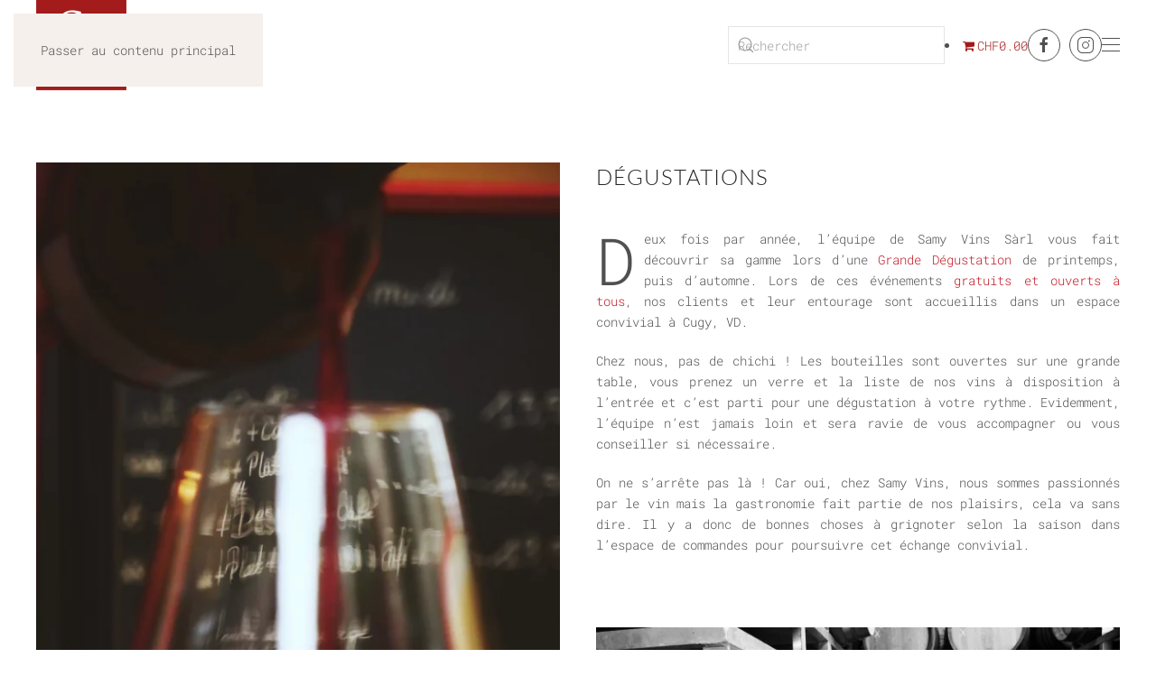

--- FILE ---
content_type: text/html; charset=UTF-8
request_url: https://www.samyvins.ch/degustations-evenements/
body_size: 14219
content:
<!DOCTYPE html>
<html lang="fr-FR">
    <head>
        <meta charset="UTF-8">
        <meta name="viewport" content="width=device-width, initial-scale=1">
        <link rel="icon" href="/wp-content/uploads/2020/04/favicon-01.jpg" sizes="any">
                <link rel="apple-touch-icon" href="/wp-content/themes/yootheme/packages/theme-wordpress/assets/images/apple-touch-icon.png">
                <meta name='robots' content='index, follow, max-image-preview:large, max-snippet:-1, max-video-preview:-1' />

	<!-- This site is optimized with the Yoast SEO plugin v26.2 - https://yoast.com/wordpress/plugins/seo/ -->
	<title>Dégustations et événements - Samy Vins Sàrl - La passion et l&#039;excellence</title>
	<meta name="description" content="Samy Vins Sàrl - Découvrez et participez à nos dégustations et nos événements entreprises. Deux fois par année, Samy Vins Sàrl organise des dégustations." />
	<link rel="canonical" href="https://www.samyvins.ch/degustations-evenements/" />
	<meta property="og:locale" content="fr_FR" />
	<meta property="og:type" content="article" />
	<meta property="og:title" content="Dégustations et événements - Samy Vins Sàrl - La passion et l&#039;excellence" />
	<meta property="og:description" content="Samy Vins Sàrl - Découvrez et participez à nos dégustations et nos événements entreprises. Deux fois par année, Samy Vins Sàrl organise des dégustations." />
	<meta property="og:url" content="https://www.samyvins.ch/degustations-evenements/" />
	<meta property="og:site_name" content="Samy Vins Sàrl" />
	<meta property="article:publisher" content="https://www.facebook.com/Samy-Vins-S%c3%a0rl-115972899773761/" />
	<meta property="article:modified_time" content="2025-10-23T15:33:19+00:00" />
	<meta property="og:image" content="https://www.samyvins.ch/wp-content/uploads/2021/10/SV_3-scaled.jpg" />
	<meta name="twitter:card" content="summary_large_image" />
	<meta name="twitter:label1" content="Durée de lecture estimée" />
	<meta name="twitter:data1" content="2 minutes" />
	<script type="application/ld+json" class="yoast-schema-graph">{"@context":"https://schema.org","@graph":[{"@type":"WebPage","@id":"https://www.samyvins.ch/degustations-evenements/","url":"https://www.samyvins.ch/degustations-evenements/","name":"Dégustations et événements - Samy Vins Sàrl - La passion et l'excellence","isPartOf":{"@id":"https://www.samyvins.ch/#website"},"primaryImageOfPage":{"@id":"https://www.samyvins.ch/degustations-evenements/#primaryimage"},"image":{"@id":"https://www.samyvins.ch/degustations-evenements/#primaryimage"},"thumbnailUrl":"https://www.samyvins.ch/wp-content/uploads/2021/10/SV_3-scaled.jpg","datePublished":"2019-10-18T13:40:29+00:00","dateModified":"2025-10-23T15:33:19+00:00","description":"Samy Vins Sàrl - Découvrez et participez à nos dégustations et nos événements entreprises. Deux fois par année, Samy Vins Sàrl organise des dégustations.","breadcrumb":{"@id":"https://www.samyvins.ch/degustations-evenements/#breadcrumb"},"inLanguage":"fr-FR","potentialAction":[{"@type":"ReadAction","target":["https://www.samyvins.ch/degustations-evenements/"]}]},{"@type":"ImageObject","inLanguage":"fr-FR","@id":"https://www.samyvins.ch/degustations-evenements/#primaryimage","url":"https://www.samyvins.ch/wp-content/uploads/2021/10/SV_3-scaled.jpg","contentUrl":"https://www.samyvins.ch/wp-content/uploads/2021/10/SV_3-scaled.jpg","width":2560,"height":1833},{"@type":"BreadcrumbList","@id":"https://www.samyvins.ch/degustations-evenements/#breadcrumb","itemListElement":[{"@type":"ListItem","position":1,"name":"Accueil","item":"https://www.samyvins.ch/"},{"@type":"ListItem","position":2,"name":"EVENEMENTS"}]},{"@type":"WebSite","@id":"https://www.samyvins.ch/#website","url":"https://www.samyvins.ch/","name":"Samy Vins Sàrl","description":"La passion &amp; l’excellence","publisher":{"@id":"https://www.samyvins.ch/#organization"},"potentialAction":[{"@type":"SearchAction","target":{"@type":"EntryPoint","urlTemplate":"https://www.samyvins.ch/?s={search_term_string}"},"query-input":{"@type":"PropertyValueSpecification","valueRequired":true,"valueName":"search_term_string"}}],"inLanguage":"fr-FR"},{"@type":"Organization","@id":"https://www.samyvins.ch/#organization","name":"Samy Vins Sàrl","url":"https://www.samyvins.ch/","logo":{"@type":"ImageObject","inLanguage":"fr-FR","@id":"https://www.samyvins.ch/#/schema/logo/image/","url":"https://www.samyvins.ch/wp-content/uploads/2019/11/logo_samyvins-13.png","contentUrl":"https://www.samyvins.ch/wp-content/uploads/2019/11/logo_samyvins-13.png","width":969,"height":516,"caption":"Samy Vins Sàrl"},"image":{"@id":"https://www.samyvins.ch/#/schema/logo/image/"},"sameAs":["https://www.facebook.com/Samy-Vins-Sàrl-115972899773761/","https://www.instagram.com/samy_vins/"]}]}</script>
	<!-- / Yoast SEO plugin. -->


<link rel="alternate" type="application/rss+xml" title="Samy Vins Sàrl &raquo; Flux" href="https://www.samyvins.ch/feed/" />
<link rel="alternate" type="application/rss+xml" title="Samy Vins Sàrl &raquo; Flux des commentaires" href="https://www.samyvins.ch/comments/feed/" />
<script>
window._wpemojiSettings = {"baseUrl":"https:\/\/s.w.org\/images\/core\/emoji\/16.0.1\/72x72\/","ext":".png","svgUrl":"https:\/\/s.w.org\/images\/core\/emoji\/16.0.1\/svg\/","svgExt":".svg","source":{"concatemoji":"https:\/\/www.samyvins.ch\/wp-includes\/js\/wp-emoji-release.min.js?ver=128876cdcd40180c4cf09e526956e589"}};
/*! This file is auto-generated */
!function(s,n){var o,i,e;function c(e){try{var t={supportTests:e,timestamp:(new Date).valueOf()};sessionStorage.setItem(o,JSON.stringify(t))}catch(e){}}function p(e,t,n){e.clearRect(0,0,e.canvas.width,e.canvas.height),e.fillText(t,0,0);var t=new Uint32Array(e.getImageData(0,0,e.canvas.width,e.canvas.height).data),a=(e.clearRect(0,0,e.canvas.width,e.canvas.height),e.fillText(n,0,0),new Uint32Array(e.getImageData(0,0,e.canvas.width,e.canvas.height).data));return t.every(function(e,t){return e===a[t]})}function u(e,t){e.clearRect(0,0,e.canvas.width,e.canvas.height),e.fillText(t,0,0);for(var n=e.getImageData(16,16,1,1),a=0;a<n.data.length;a++)if(0!==n.data[a])return!1;return!0}function f(e,t,n,a){switch(t){case"flag":return n(e,"\ud83c\udff3\ufe0f\u200d\u26a7\ufe0f","\ud83c\udff3\ufe0f\u200b\u26a7\ufe0f")?!1:!n(e,"\ud83c\udde8\ud83c\uddf6","\ud83c\udde8\u200b\ud83c\uddf6")&&!n(e,"\ud83c\udff4\udb40\udc67\udb40\udc62\udb40\udc65\udb40\udc6e\udb40\udc67\udb40\udc7f","\ud83c\udff4\u200b\udb40\udc67\u200b\udb40\udc62\u200b\udb40\udc65\u200b\udb40\udc6e\u200b\udb40\udc67\u200b\udb40\udc7f");case"emoji":return!a(e,"\ud83e\udedf")}return!1}function g(e,t,n,a){var r="undefined"!=typeof WorkerGlobalScope&&self instanceof WorkerGlobalScope?new OffscreenCanvas(300,150):s.createElement("canvas"),o=r.getContext("2d",{willReadFrequently:!0}),i=(o.textBaseline="top",o.font="600 32px Arial",{});return e.forEach(function(e){i[e]=t(o,e,n,a)}),i}function t(e){var t=s.createElement("script");t.src=e,t.defer=!0,s.head.appendChild(t)}"undefined"!=typeof Promise&&(o="wpEmojiSettingsSupports",i=["flag","emoji"],n.supports={everything:!0,everythingExceptFlag:!0},e=new Promise(function(e){s.addEventListener("DOMContentLoaded",e,{once:!0})}),new Promise(function(t){var n=function(){try{var e=JSON.parse(sessionStorage.getItem(o));if("object"==typeof e&&"number"==typeof e.timestamp&&(new Date).valueOf()<e.timestamp+604800&&"object"==typeof e.supportTests)return e.supportTests}catch(e){}return null}();if(!n){if("undefined"!=typeof Worker&&"undefined"!=typeof OffscreenCanvas&&"undefined"!=typeof URL&&URL.createObjectURL&&"undefined"!=typeof Blob)try{var e="postMessage("+g.toString()+"("+[JSON.stringify(i),f.toString(),p.toString(),u.toString()].join(",")+"));",a=new Blob([e],{type:"text/javascript"}),r=new Worker(URL.createObjectURL(a),{name:"wpTestEmojiSupports"});return void(r.onmessage=function(e){c(n=e.data),r.terminate(),t(n)})}catch(e){}c(n=g(i,f,p,u))}t(n)}).then(function(e){for(var t in e)n.supports[t]=e[t],n.supports.everything=n.supports.everything&&n.supports[t],"flag"!==t&&(n.supports.everythingExceptFlag=n.supports.everythingExceptFlag&&n.supports[t]);n.supports.everythingExceptFlag=n.supports.everythingExceptFlag&&!n.supports.flag,n.DOMReady=!1,n.readyCallback=function(){n.DOMReady=!0}}).then(function(){return e}).then(function(){var e;n.supports.everything||(n.readyCallback(),(e=n.source||{}).concatemoji?t(e.concatemoji):e.wpemoji&&e.twemoji&&(t(e.twemoji),t(e.wpemoji)))}))}((window,document),window._wpemojiSettings);
</script>
<style id='wp-emoji-styles-inline-css'>

	img.wp-smiley, img.emoji {
		display: inline !important;
		border: none !important;
		box-shadow: none !important;
		height: 1em !important;
		width: 1em !important;
		margin: 0 0.07em !important;
		vertical-align: -0.1em !important;
		background: none !important;
		padding: 0 !important;
	}
</style>
<link rel='stylesheet' id='wp-block-library-css' href='https://www.samyvins.ch/wp-includes/css/dist/block-library/style.min.css?ver=128876cdcd40180c4cf09e526956e589' media='all' />
<style id='classic-theme-styles-inline-css'>
/*! This file is auto-generated */
.wp-block-button__link{color:#fff;background-color:#32373c;border-radius:9999px;box-shadow:none;text-decoration:none;padding:calc(.667em + 2px) calc(1.333em + 2px);font-size:1.125em}.wp-block-file__button{background:#32373c;color:#fff;text-decoration:none}
</style>
<style id='global-styles-inline-css'>
:root{--wp--preset--aspect-ratio--square: 1;--wp--preset--aspect-ratio--4-3: 4/3;--wp--preset--aspect-ratio--3-4: 3/4;--wp--preset--aspect-ratio--3-2: 3/2;--wp--preset--aspect-ratio--2-3: 2/3;--wp--preset--aspect-ratio--16-9: 16/9;--wp--preset--aspect-ratio--9-16: 9/16;--wp--preset--color--black: #000000;--wp--preset--color--cyan-bluish-gray: #abb8c3;--wp--preset--color--white: #ffffff;--wp--preset--color--pale-pink: #f78da7;--wp--preset--color--vivid-red: #cf2e2e;--wp--preset--color--luminous-vivid-orange: #ff6900;--wp--preset--color--luminous-vivid-amber: #fcb900;--wp--preset--color--light-green-cyan: #7bdcb5;--wp--preset--color--vivid-green-cyan: #00d084;--wp--preset--color--pale-cyan-blue: #8ed1fc;--wp--preset--color--vivid-cyan-blue: #0693e3;--wp--preset--color--vivid-purple: #9b51e0;--wp--preset--gradient--vivid-cyan-blue-to-vivid-purple: linear-gradient(135deg,rgba(6,147,227,1) 0%,rgb(155,81,224) 100%);--wp--preset--gradient--light-green-cyan-to-vivid-green-cyan: linear-gradient(135deg,rgb(122,220,180) 0%,rgb(0,208,130) 100%);--wp--preset--gradient--luminous-vivid-amber-to-luminous-vivid-orange: linear-gradient(135deg,rgba(252,185,0,1) 0%,rgba(255,105,0,1) 100%);--wp--preset--gradient--luminous-vivid-orange-to-vivid-red: linear-gradient(135deg,rgba(255,105,0,1) 0%,rgb(207,46,46) 100%);--wp--preset--gradient--very-light-gray-to-cyan-bluish-gray: linear-gradient(135deg,rgb(238,238,238) 0%,rgb(169,184,195) 100%);--wp--preset--gradient--cool-to-warm-spectrum: linear-gradient(135deg,rgb(74,234,220) 0%,rgb(151,120,209) 20%,rgb(207,42,186) 40%,rgb(238,44,130) 60%,rgb(251,105,98) 80%,rgb(254,248,76) 100%);--wp--preset--gradient--blush-light-purple: linear-gradient(135deg,rgb(255,206,236) 0%,rgb(152,150,240) 100%);--wp--preset--gradient--blush-bordeaux: linear-gradient(135deg,rgb(254,205,165) 0%,rgb(254,45,45) 50%,rgb(107,0,62) 100%);--wp--preset--gradient--luminous-dusk: linear-gradient(135deg,rgb(255,203,112) 0%,rgb(199,81,192) 50%,rgb(65,88,208) 100%);--wp--preset--gradient--pale-ocean: linear-gradient(135deg,rgb(255,245,203) 0%,rgb(182,227,212) 50%,rgb(51,167,181) 100%);--wp--preset--gradient--electric-grass: linear-gradient(135deg,rgb(202,248,128) 0%,rgb(113,206,126) 100%);--wp--preset--gradient--midnight: linear-gradient(135deg,rgb(2,3,129) 0%,rgb(40,116,252) 100%);--wp--preset--font-size--small: 13px;--wp--preset--font-size--medium: 20px;--wp--preset--font-size--large: 36px;--wp--preset--font-size--x-large: 42px;--wp--preset--spacing--20: 0.44rem;--wp--preset--spacing--30: 0.67rem;--wp--preset--spacing--40: 1rem;--wp--preset--spacing--50: 1.5rem;--wp--preset--spacing--60: 2.25rem;--wp--preset--spacing--70: 3.38rem;--wp--preset--spacing--80: 5.06rem;--wp--preset--shadow--natural: 6px 6px 9px rgba(0, 0, 0, 0.2);--wp--preset--shadow--deep: 12px 12px 50px rgba(0, 0, 0, 0.4);--wp--preset--shadow--sharp: 6px 6px 0px rgba(0, 0, 0, 0.2);--wp--preset--shadow--outlined: 6px 6px 0px -3px rgba(255, 255, 255, 1), 6px 6px rgba(0, 0, 0, 1);--wp--preset--shadow--crisp: 6px 6px 0px rgba(0, 0, 0, 1);}:where(.is-layout-flex){gap: 0.5em;}:where(.is-layout-grid){gap: 0.5em;}body .is-layout-flex{display: flex;}.is-layout-flex{flex-wrap: wrap;align-items: center;}.is-layout-flex > :is(*, div){margin: 0;}body .is-layout-grid{display: grid;}.is-layout-grid > :is(*, div){margin: 0;}:where(.wp-block-columns.is-layout-flex){gap: 2em;}:where(.wp-block-columns.is-layout-grid){gap: 2em;}:where(.wp-block-post-template.is-layout-flex){gap: 1.25em;}:where(.wp-block-post-template.is-layout-grid){gap: 1.25em;}.has-black-color{color: var(--wp--preset--color--black) !important;}.has-cyan-bluish-gray-color{color: var(--wp--preset--color--cyan-bluish-gray) !important;}.has-white-color{color: var(--wp--preset--color--white) !important;}.has-pale-pink-color{color: var(--wp--preset--color--pale-pink) !important;}.has-vivid-red-color{color: var(--wp--preset--color--vivid-red) !important;}.has-luminous-vivid-orange-color{color: var(--wp--preset--color--luminous-vivid-orange) !important;}.has-luminous-vivid-amber-color{color: var(--wp--preset--color--luminous-vivid-amber) !important;}.has-light-green-cyan-color{color: var(--wp--preset--color--light-green-cyan) !important;}.has-vivid-green-cyan-color{color: var(--wp--preset--color--vivid-green-cyan) !important;}.has-pale-cyan-blue-color{color: var(--wp--preset--color--pale-cyan-blue) !important;}.has-vivid-cyan-blue-color{color: var(--wp--preset--color--vivid-cyan-blue) !important;}.has-vivid-purple-color{color: var(--wp--preset--color--vivid-purple) !important;}.has-black-background-color{background-color: var(--wp--preset--color--black) !important;}.has-cyan-bluish-gray-background-color{background-color: var(--wp--preset--color--cyan-bluish-gray) !important;}.has-white-background-color{background-color: var(--wp--preset--color--white) !important;}.has-pale-pink-background-color{background-color: var(--wp--preset--color--pale-pink) !important;}.has-vivid-red-background-color{background-color: var(--wp--preset--color--vivid-red) !important;}.has-luminous-vivid-orange-background-color{background-color: var(--wp--preset--color--luminous-vivid-orange) !important;}.has-luminous-vivid-amber-background-color{background-color: var(--wp--preset--color--luminous-vivid-amber) !important;}.has-light-green-cyan-background-color{background-color: var(--wp--preset--color--light-green-cyan) !important;}.has-vivid-green-cyan-background-color{background-color: var(--wp--preset--color--vivid-green-cyan) !important;}.has-pale-cyan-blue-background-color{background-color: var(--wp--preset--color--pale-cyan-blue) !important;}.has-vivid-cyan-blue-background-color{background-color: var(--wp--preset--color--vivid-cyan-blue) !important;}.has-vivid-purple-background-color{background-color: var(--wp--preset--color--vivid-purple) !important;}.has-black-border-color{border-color: var(--wp--preset--color--black) !important;}.has-cyan-bluish-gray-border-color{border-color: var(--wp--preset--color--cyan-bluish-gray) !important;}.has-white-border-color{border-color: var(--wp--preset--color--white) !important;}.has-pale-pink-border-color{border-color: var(--wp--preset--color--pale-pink) !important;}.has-vivid-red-border-color{border-color: var(--wp--preset--color--vivid-red) !important;}.has-luminous-vivid-orange-border-color{border-color: var(--wp--preset--color--luminous-vivid-orange) !important;}.has-luminous-vivid-amber-border-color{border-color: var(--wp--preset--color--luminous-vivid-amber) !important;}.has-light-green-cyan-border-color{border-color: var(--wp--preset--color--light-green-cyan) !important;}.has-vivid-green-cyan-border-color{border-color: var(--wp--preset--color--vivid-green-cyan) !important;}.has-pale-cyan-blue-border-color{border-color: var(--wp--preset--color--pale-cyan-blue) !important;}.has-vivid-cyan-blue-border-color{border-color: var(--wp--preset--color--vivid-cyan-blue) !important;}.has-vivid-purple-border-color{border-color: var(--wp--preset--color--vivid-purple) !important;}.has-vivid-cyan-blue-to-vivid-purple-gradient-background{background: var(--wp--preset--gradient--vivid-cyan-blue-to-vivid-purple) !important;}.has-light-green-cyan-to-vivid-green-cyan-gradient-background{background: var(--wp--preset--gradient--light-green-cyan-to-vivid-green-cyan) !important;}.has-luminous-vivid-amber-to-luminous-vivid-orange-gradient-background{background: var(--wp--preset--gradient--luminous-vivid-amber-to-luminous-vivid-orange) !important;}.has-luminous-vivid-orange-to-vivid-red-gradient-background{background: var(--wp--preset--gradient--luminous-vivid-orange-to-vivid-red) !important;}.has-very-light-gray-to-cyan-bluish-gray-gradient-background{background: var(--wp--preset--gradient--very-light-gray-to-cyan-bluish-gray) !important;}.has-cool-to-warm-spectrum-gradient-background{background: var(--wp--preset--gradient--cool-to-warm-spectrum) !important;}.has-blush-light-purple-gradient-background{background: var(--wp--preset--gradient--blush-light-purple) !important;}.has-blush-bordeaux-gradient-background{background: var(--wp--preset--gradient--blush-bordeaux) !important;}.has-luminous-dusk-gradient-background{background: var(--wp--preset--gradient--luminous-dusk) !important;}.has-pale-ocean-gradient-background{background: var(--wp--preset--gradient--pale-ocean) !important;}.has-electric-grass-gradient-background{background: var(--wp--preset--gradient--electric-grass) !important;}.has-midnight-gradient-background{background: var(--wp--preset--gradient--midnight) !important;}.has-small-font-size{font-size: var(--wp--preset--font-size--small) !important;}.has-medium-font-size{font-size: var(--wp--preset--font-size--medium) !important;}.has-large-font-size{font-size: var(--wp--preset--font-size--large) !important;}.has-x-large-font-size{font-size: var(--wp--preset--font-size--x-large) !important;}
:where(.wp-block-post-template.is-layout-flex){gap: 1.25em;}:where(.wp-block-post-template.is-layout-grid){gap: 1.25em;}
:where(.wp-block-columns.is-layout-flex){gap: 2em;}:where(.wp-block-columns.is-layout-grid){gap: 2em;}
:root :where(.wp-block-pullquote){font-size: 1.5em;line-height: 1.6;}
</style>
<link rel='stylesheet' id='contact-form-7-css' href='https://www.samyvins.ch/wp-content/plugins/contact-form-7/includes/css/styles.css?ver=6.1.2' media='all' />
<link rel='stylesheet' id='wpa-css-css' href='https://www.samyvins.ch/wp-content/plugins/honeypot/includes/css/wpa.css?ver=2.3.04' media='all' />
<link rel='stylesheet' id='wpmenucart-icons-css' href='https://www.samyvins.ch/wp-content/plugins/woocommerce-menu-bar-cart/assets/css/wpmenucart-icons.min.css?ver=2.14.12' media='all' />
<style id='wpmenucart-icons-inline-css'>
@font-face{font-family:WPMenuCart;src:url(https://www.samyvins.ch/wp-content/plugins/woocommerce-menu-bar-cart/assets/fonts/WPMenuCart.eot);src:url(https://www.samyvins.ch/wp-content/plugins/woocommerce-menu-bar-cart/assets/fonts/WPMenuCart.eot?#iefix) format('embedded-opentype'),url(https://www.samyvins.ch/wp-content/plugins/woocommerce-menu-bar-cart/assets/fonts/WPMenuCart.woff2) format('woff2'),url(https://www.samyvins.ch/wp-content/plugins/woocommerce-menu-bar-cart/assets/fonts/WPMenuCart.woff) format('woff'),url(https://www.samyvins.ch/wp-content/plugins/woocommerce-menu-bar-cart/assets/fonts/WPMenuCart.ttf) format('truetype'),url(https://www.samyvins.ch/wp-content/plugins/woocommerce-menu-bar-cart/assets/fonts/WPMenuCart.svg#WPMenuCart) format('svg');font-weight:400;font-style:normal;font-display:swap}
</style>
<link rel='stylesheet' id='wpmenucart-css' href='https://www.samyvins.ch/wp-content/plugins/woocommerce-menu-bar-cart/assets/css/wpmenucart-main.min.css?ver=2.14.12' media='all' />
<style id='woocommerce-inline-inline-css'>
.woocommerce form .form-row .required { visibility: visible; }
</style>
<link rel='stylesheet' id='brands-styles-css' href='https://www.samyvins.ch/wp-content/plugins/woocommerce/assets/css/brands.css?ver=10.3.0' media='all' />
<link href="https://www.samyvins.ch/wp-content/themes/yootheme/css/theme.1.css?ver=1761289890" rel="stylesheet">
<script src="https://www.samyvins.ch/wp-includes/js/jquery/jquery.min.js?ver=3.7.1" id="jquery-core-js"></script>
<script src="https://www.samyvins.ch/wp-includes/js/jquery/jquery-migrate.min.js?ver=3.4.1" id="jquery-migrate-js"></script>
<script src="https://www.samyvins.ch/wp-content/plugins/woocommerce/assets/js/jquery-blockui/jquery.blockUI.min.js?ver=2.7.0-wc.10.3.0" id="wc-jquery-blockui-js" defer data-wp-strategy="defer"></script>
<script id="wc-add-to-cart-js-extra">
var wc_add_to_cart_params = {"ajax_url":"\/wp-admin\/admin-ajax.php","wc_ajax_url":"\/?wc-ajax=%%endpoint%%","i18n_view_cart":"Voir le panier","cart_url":"https:\/\/www.samyvins.ch\/panier\/","is_cart":"","cart_redirect_after_add":"no"};
</script>
<script src="https://www.samyvins.ch/wp-content/plugins/woocommerce/assets/js/frontend/add-to-cart.min.js?ver=10.3.0" id="wc-add-to-cart-js" defer data-wp-strategy="defer"></script>
<script src="https://www.samyvins.ch/wp-content/plugins/woocommerce/assets/js/js-cookie/js.cookie.min.js?ver=2.1.4-wc.10.3.0" id="wc-js-cookie-js" defer data-wp-strategy="defer"></script>
<script id="woocommerce-js-extra">
var woocommerce_params = {"ajax_url":"\/wp-admin\/admin-ajax.php","wc_ajax_url":"\/?wc-ajax=%%endpoint%%","i18n_password_show":"Afficher le mot de passe","i18n_password_hide":"Masquer le mot de passe"};
</script>
<script src="https://www.samyvins.ch/wp-content/plugins/woocommerce/assets/js/frontend/woocommerce.min.js?ver=10.3.0" id="woocommerce-js" defer data-wp-strategy="defer"></script>
<link rel="https://api.w.org/" href="https://www.samyvins.ch/wp-json/" /><link rel="alternate" title="JSON" type="application/json" href="https://www.samyvins.ch/wp-json/wp/v2/pages/28" /><link rel="EditURI" type="application/rsd+xml" title="RSD" href="https://www.samyvins.ch/xmlrpc.php?rsd" />
<link rel="alternate" title="oEmbed (JSON)" type="application/json+oembed" href="https://www.samyvins.ch/wp-json/oembed/1.0/embed?url=https%3A%2F%2Fwww.samyvins.ch%2Fdegustations-evenements%2F" />
<link rel="alternate" title="oEmbed (XML)" type="text/xml+oembed" href="https://www.samyvins.ch/wp-json/oembed/1.0/embed?url=https%3A%2F%2Fwww.samyvins.ch%2Fdegustations-evenements%2F&#038;format=xml" />
	<noscript><style>.woocommerce-product-gallery{ opacity: 1 !important; }</style></noscript>
	<script src="https://www.samyvins.ch/wp-content/themes/yootheme/packages/theme-cookie/app/cookie.min.js?ver=4.5.31" defer></script>
<script src="https://www.samyvins.ch/wp-content/themes/yootheme/vendor/assets/uikit/dist/js/uikit.min.js?ver=4.5.31"></script>
<script src="https://www.samyvins.ch/wp-content/themes/yootheme/vendor/assets/uikit/dist/js/uikit-icons-copper-hill.min.js?ver=4.5.31"></script>
<script src="https://www.samyvins.ch/wp-content/themes/yootheme/js/theme.js?ver=4.5.31"></script>
<script>window.yootheme ||= {}; var $theme = yootheme.theme = {"cookie":{"mode":"notification","template":"<div class=\"tm-cookie-banner uk-section uk-section-xsmall uk-section-muted uk-position-bottom uk-position-fixed\">\n        <div class=\"uk-container uk-container-expand uk-text-center\">\n\n            En utilisant ce site Web, vous acceptez l'utilisation de cookies comme d\u00e9crit dans notre politique de confidentialit\u00e9.\n                            <button type=\"button\" class=\"js-accept uk-button uk-button- uk-margin-small-left\" data-uk-toggle=\"target: !.uk-section; animation: true\">Ok<\/button>\n            \n            \n        <\/div>\n    <\/div>","position":"bottom"},"i18n":{"close":{"label":"Fermer","0":"yootheme"},"totop":{"label":"Back to top","0":"yootheme"},"marker":{"label":"Open","0":"yootheme"},"navbarToggleIcon":{"label":"Ouvrir le menu","0":"yootheme"},"paginationPrevious":{"label":"Page pr\u00e9c\u00e9dente","0":"yootheme"},"paginationNext":{"label":"Page suivante","0":"yootheme"},"searchIcon":{"toggle":"Ouvrir la recherche","submit":"Envoyer la recherche"},"slider":{"next":"Diapositive suivant","previous":"Diapositive pr\u00e9c\u00e9dente","slideX":"Diapositive %s","slideLabel":"%s sur %s"},"slideshow":{"next":"Diapositive suivant","previous":"Diapositive pr\u00e9c\u00e9dente","slideX":"Diapositive %s","slideLabel":"%s sur %s"},"lightboxPanel":{"next":"Diapositive suivant","previous":"Diapositive pr\u00e9c\u00e9dente","slideLabel":"%s sur %s","close":"Fermer"}}};</script>
		<style id="wp-custom-css">
			.products.columns-4 {

    list-style-type: none;

}

.product_meta {

    display: none;

}

.wpcf7-form-control.wpcf7-text.wpcf7-validates-as-required {

    background-color: #EFEFEF;
    border: none;
    height: 40px;
	  width:400px;
		font-size: 20px;

}

.wpcf7-form-control.wpcf7-textarea {

    background-color: #EFEFEF;
    border: none;
    width: 400px;
    font-size: 20px;

}

.wpcf7-form-control.wpcf7-submit {

    padding: 0 40px;
    line-height: 60px;
    font-size: 11px;
    background-color: #be1622;
    color: #fff;
    border: 1px solid transparent;
	  transition-property: color,background-color,background-position,border-color,box-shadow;

font-family: Montserrat;

font-weight: 400;

text-transform: uppercase;

letter-spacing: 1px;

background-origin: border-box;

}

.woocommerce-product-gallery.woocommerce-product-gallery--with-images.woocommerce-product-gallery--columns-4.images {

    background-image: url("https://www.samyvins.ch/wp-content/uploads/2019/11/verre_gauche-07.png");
    background-size: 300px;
    background-repeat: no-repeat;

}

.woocommerce-message {

    background: #faf8f6;
    color: #BE1622;

}

.age-gate-heading.age-gate-logo img {

    max-width: 100%;
    margin-bottom: 50px;

}

.age-gate-submit {

    background-color: #be1622;
    color: #fff;
    border: 1px solid transparent;
	line-height: 30px;

font-size: 11px;

}

.uk-h2, h2 {

    font-size: 15px;

}

.woocommerce-breadcrumb {

    display: none;

}

.related.products {

    display: none;

}

.woocommerce-products-header {

    text-align: center;

}

.woocommerce-products-header__title.page-title {

 
    font-size: 24px;
    font-weight: 400;

}

.woocommerce-result-count {

    display: none;

}

.uk-article-title {

    text-align: center;
font-size: 24px;
    font-weight: 400;
}

.product_title.entry-title {

    font-size: 25px;

}

.button.product_type_simple.add_to_cart_button.ajax_add_to_cart {padding:0 5px;}

input#gform_submit_button_1 {
    padding: 10px;
    border: none;
    background-color: #be1622;
    color: white;
    text-transform: uppercase;
}
		</style>
		    </head>
    <body data-rsssl=1 class="wp-singular page-template-default page page-id-28 wp-theme-yootheme  theme-yootheme woocommerce-no-js">

        
        <div class="uk-hidden-visually uk-notification uk-notification-top-left uk-width-auto">
            <div class="uk-notification-message">
                <a href="#tm-main" class="uk-link-reset">Passer au contenu principal</a>
            </div>
        </div>

        
        
        <div class="tm-page">

                        


<header class="tm-header-mobile uk-hidden@m">


    
        <div class="uk-navbar-container">

            <div class="uk-container uk-container-expand">
                <nav class="uk-navbar" uk-navbar="{&quot;align&quot;:&quot;left&quot;,&quot;container&quot;:&quot;.tm-header-mobile&quot;,&quot;boundary&quot;:&quot;.tm-header-mobile .uk-navbar-container&quot;}">

                                        <div class="uk-navbar-left ">

                        
                                                    <a uk-toggle href="#tm-dialog-mobile" class="uk-navbar-toggle">

        
        <div uk-navbar-toggle-icon></div>

        
    </a>                        
                        
                    </div>
                    
                                        <div class="uk-navbar-center">

                                                    <a href="https://www.samyvins.ch/" aria-label="Retourner à l'accueil" class="uk-logo uk-navbar-item">
    <picture>
<source type="image/webp" srcset="/wp-content/themes/yootheme/cache/57/logo_SV_rougefonce-12-573f8d99.webp 100w, /wp-content/themes/yootheme/cache/9d/logo_SV_rougefonce-12-9d569702.webp 200w" sizes="(min-width: 100px) 100px">
<img alt loading="eager" src="/wp-content/themes/yootheme/cache/6b/logo_SV_rougefonce-12-6b009ef6.png" width="100" height="100">
</picture><picture>
<source type="image/webp" srcset="/wp-content/themes/yootheme/cache/57/logo_SV_rougefonce-12-573f8d99.webp 100w, /wp-content/themes/yootheme/cache/9d/logo_SV_rougefonce-12-9d569702.webp 200w" sizes="(min-width: 100px) 100px">
<img class="uk-logo-inverse" alt loading="eager" src="/wp-content/themes/yootheme/cache/6b/logo_SV_rougefonce-12-6b009ef6.png" width="100" height="100">
</picture></a>                        
                        
                    </div>
                    
                    
                </nav>
            </div>

        </div>

    



        <div id="tm-dialog-mobile" uk-offcanvas="container: true; overlay: true" mode="slide">
        <div class="uk-offcanvas-bar uk-flex uk-flex-column">

                        <button class="uk-offcanvas-close uk-close-large" type="button" uk-close uk-toggle="cls: uk-close-large; mode: media; media: @s"></button>
            
                        <div class="uk-margin-auto-bottom">
                
<div class="uk-grid uk-child-width-1-1" uk-grid>    <div>
<div class="uk-panel widget widget_nav_menu" id="nav_menu-4">

    
    
<ul class="uk-nav uk-nav-default">
    
	<li class="menu-item menu-item-type-post_type menu-item-object-page menu-item-home"><a href="https://www.samyvins.ch/">ACCUEIL</a></li>
	<li class="menu-item menu-item-type-post_type menu-item-object-page"><a href="https://www.samyvins.ch/la-boutique/">NOS VINS</a></li>
	<li class="menu-item menu-item-type-post_type menu-item-object-page current-menu-item page_item page-item-28 current_page_item uk-active"><a href="https://www.samyvins.ch/degustations-evenements/">EVENEMENTS</a></li>
	<li class="menu-item menu-item-type-post_type menu-item-object-page"><a href="https://www.samyvins.ch/panier/">PANIER <span data-cart-parenthesis></span></a></li>
	<li class="menu-item menu-item-type-post_type menu-item-object-page"><a href="https://www.samyvins.ch/mon-compte/">MON COMPTE</a></li>
	<li class="menu-item menu-item-type-post_type menu-item-object-page menu-item-privacy-policy"><a href="https://www.samyvins.ch/conditions-generales-de-vente/">CONDITIONS GENERALES DE VENTE</a></li>
	<li class="menu-item menu-item-type-post_type menu-item-object-page"><a href="https://www.samyvins.ch/contact/">CONTACT</a></li></ul>

</div>
</div>    <div>
<div class="uk-panel">

    
    <ul class="uk-grid uk-flex-inline uk-flex-middle uk-flex-nowrap">                    <li><a href="https://www.facebook.com/Samy-Vins-Sàrl-115972899773761/?modal=admin_todo_tour&amp;notif_id=1573059631825094&amp;notif_t=page_invite" class="uk-preserve-width uk-icon-button" rel="noreferrer" target="_blank"><span uk-icon="icon: facebook;"></span></a></li>
                    <li><a href="https://www.instagram.com/samy_vins/" class="uk-preserve-width uk-icon-button" rel="noreferrer" target="_blank"><span uk-icon="icon: instagram;"></span></a></li>
            </ul>
</div>
</div></div>            </div>
            
            
        </div>
    </div>
    
    
    

</header>




<header class="tm-header uk-visible@m">



        <div uk-sticky media="@m" cls-active="uk-navbar-sticky" sel-target=".uk-navbar-container">
    
        <div class="uk-navbar-container">

            <div class="uk-container uk-container-expand">
                <nav class="uk-navbar" uk-navbar="{&quot;align&quot;:&quot;left&quot;,&quot;container&quot;:&quot;.tm-header &gt; [uk-sticky]&quot;,&quot;boundary&quot;:&quot;.tm-header .uk-navbar-container&quot;}">

                                        <div class="uk-navbar-left ">

                                                    <a href="https://www.samyvins.ch/" aria-label="Retourner à l'accueil" class="uk-logo uk-navbar-item">
    <picture>
<source type="image/webp" srcset="/wp-content/themes/yootheme/cache/57/logo_SV_rougefonce-12-573f8d99.webp 100w, /wp-content/themes/yootheme/cache/9d/logo_SV_rougefonce-12-9d569702.webp 200w" sizes="(min-width: 100px) 100px">
<img alt loading="eager" src="/wp-content/themes/yootheme/cache/6b/logo_SV_rougefonce-12-6b009ef6.png" width="100" height="100">
</picture><picture>
<source type="image/webp" srcset="/wp-content/themes/yootheme/cache/57/logo_SV_rougefonce-12-573f8d99.webp 100w, /wp-content/themes/yootheme/cache/9d/logo_SV_rougefonce-12-9d569702.webp 200w" sizes="(min-width: 100px) 100px">
<img class="uk-logo-inverse" alt loading="eager" src="/wp-content/themes/yootheme/cache/6b/logo_SV_rougefonce-12-6b009ef6.png" width="100" height="100">
</picture></a>                        
                                                                            
                        
                    </div>
                    
                    
                                        <div class="uk-navbar-right">

                        
                                                    
<div class="uk-navbar-item widget widget_search" id="search-7">

    
    

    <form id="search-1" action="https://www.samyvins.ch/" method="get" role="search" class="uk-search uk-search-navbar"><span uk-search-icon></span><input name="s" placeholder="Rechercher" required aria-label="Rechercher" type="search" class="uk-search-input"></form>
    

</div>

<ul class="uk-navbar-nav">
    </ul>
<li class=" wpmenucartli wpmenucart-display-standard menu-item" id="wpmenucartli"><a class="wpmenucart-contents empty-wpmenucart-visible" href="https://www.samyvins.ch/la-boutique/" title="Faire des achats"><i class="wpmenucart-icon-shopping-cart-0" role="img" aria-label="Cart"></i><span class="amount">&#67;&#72;&#70;0.00</span></a></li>
<div class="uk-navbar-item">

    
    <ul class="uk-grid uk-flex-inline uk-flex-middle uk-flex-nowrap uk-grid-small">                    <li><a href="https://www.facebook.com/Samy-Vins-Sàrl-115972899773761/?modal=admin_todo_tour&amp;notif_id=1573059631825094&amp;notif_t=page_invite" class="uk-preserve-width uk-icon-button" rel="noreferrer" target="_blank"><span uk-icon="icon: facebook;"></span></a></li>
                    <li><a href="https://www.instagram.com/samy_vins/" class="uk-preserve-width uk-icon-button" rel="noreferrer" target="_blank"><span uk-icon="icon: instagram;"></span></a></li>
            </ul>
</div>
<a uk-toggle href="#tm-dialog" class="uk-navbar-toggle">

        
        <div uk-navbar-toggle-icon></div>

        
    </a>                        
                    </div>
                    
                </nav>
            </div>

        </div>

        </div>
    






        <div id="tm-dialog" uk-offcanvas="container: true" mode="slide" flip>
        <div class="uk-offcanvas-bar uk-flex uk-flex-column">

            <button class="uk-offcanvas-close uk-close-large" type="button" uk-close uk-toggle="cls: uk-close-large; mode: media; media: @s"></button>

                        <div class="uk-margin-auto-vertical">
                
<div class="uk-panel widget widget_nav_menu" id="nav_menu-5">

    
    
<ul class="uk-nav uk-nav-default">
    
	<li class="menu-item menu-item-type-post_type menu-item-object-page menu-item-home"><a href="https://www.samyvins.ch/">ACCUEIL</a></li>
	<li class="menu-item menu-item-type-post_type menu-item-object-page"><a href="https://www.samyvins.ch/la-boutique/">NOS VINS</a></li>
	<li class="menu-item menu-item-type-post_type menu-item-object-page current-menu-item page_item page-item-28 current_page_item uk-active"><a href="https://www.samyvins.ch/degustations-evenements/">EVENEMENTS</a></li>
	<li class="menu-item menu-item-type-post_type menu-item-object-page"><a href="https://www.samyvins.ch/panier/">PANIER <span data-cart-parenthesis></span></a></li>
	<li class="menu-item menu-item-type-post_type menu-item-object-page"><a href="https://www.samyvins.ch/mon-compte/">MON COMPTE</a></li>
	<li class="menu-item menu-item-type-post_type menu-item-object-page menu-item-privacy-policy"><a href="https://www.samyvins.ch/conditions-generales-de-vente/">CONDITIONS GENERALES DE VENTE</a></li>
	<li class="menu-item menu-item-type-post_type menu-item-object-page"><a href="https://www.samyvins.ch/contact/">CONTACT</a></li></ul>

</div>
            </div>
            
            
        </div>
    </div>
    
    
    


</header>

            
            
            <main id="tm-main" >

                <!-- Builder #page -->
<div class="uk-section-default uk-section" uk-scrollspy="target: [uk-scrollspy-class]; cls: uk-animation-fade; delay: false;">
    
        
        
        
            
                                <div class="uk-container">                
                    <div id="#degustations" class="uk-grid tm-grid-expand uk-margin" uk-grid>
<div class="uk-width-1-2@s">
    
        
            
            
            
                
                    
<div class="uk-panel uk-margin-remove-first-child uk-margin-large" uk-scrollspy-class>
    
        
            
                
            
            
                                

    
                <picture>
<source type="image/webp" srcset="/wp-content/themes/yootheme/cache/41/DB71FE80-5D40-4835-B05E-C95DF6746AFE-414cb544.webp 610w, /wp-content/themes/yootheme/cache/6a/DB71FE80-5D40-4835-B05E-C95DF6746AFE-6af4e857.webp 768w, /wp-content/themes/yootheme/cache/24/DB71FE80-5D40-4835-B05E-C95DF6746AFE-249ab796.webp 1024w, /wp-content/themes/yootheme/cache/12/DB71FE80-5D40-4835-B05E-C95DF6746AFE-128856fc.webp 1220w" sizes="(min-width: 610px) 610px">
<img decoding="async" src="/wp-content/themes/yootheme/cache/a5/DB71FE80-5D40-4835-B05E-C95DF6746AFE-a5c72d1b.jpeg" width="610" height="814" alt loading="lazy" class="el-image">
</picture>        
        
    
                
                
                    

        
        
        
    
        
        
        
        
        

                
                
            
        
    
</div>
<h2 class="uk-h3 uk-margin-large uk-margin-remove-bottom" uk-scrollspy-class>        Prochaines dégustations 2025<br />
<h5></h5>    </h2><div class="uk-panel uk-margin" uk-scrollspy-class><h6>Dégustation de printemps</h6>
<p><b>Jeudi 8 et vendredi 9 mai de 17h00 à 20h30, samedi 10 mai de 11h00 à 13h00.</b></p>
<p><b>Jeudi 15 et vendredi 16 mai de 17h00 à 20h30, samedi 17 mai de 11h00 à 13h00.</b></p>
<h6>Dégustation d&rsquo;automne</h6>
<p><b>Jeudi 30 et vendredi 31 octobre de 17h00 à 20h30, samedi 1 novembre de 11h00 à 13h00.</b></p>
<p><b>Jeudi 6 et vendredi 7 novembre de 17h00 à 20h30, samedi 8 novembre de 11h00 à 13h00.</b></p></div>
<h2 class="uk-h3 uk-margin-large uk-margin-remove-bottom" uk-scrollspy-class>        Bon à savoir     </h2><div class="uk-panel uk-margin uk-text-justify" uk-scrollspy-class><ul>
<li>Les paiements par carte, en liquide ou sur facture sont acceptés</li>
<li>Pas de temps à perdre, nous préparons votre marchandise pour vous permettre de l’emporter directement avec vous !</li>
</ul></div>
                
            
        
    
</div>
<div class="uk-width-1-2@s">
    
        
            
            
            
                
                    
<h2 class="uk-h3 uk-margin-large uk-margin-remove-bottom" uk-scrollspy-class>        Dégustations    </h2><div class="uk-panel uk-dropcap uk-margin-medium uk-text-justify" uk-scrollspy-class><p>Deux fois par année, l’équipe de Samy Vins Sàrl vous fait découvrir sa gamme lors d’une <span style="color: #be1622;"><strong>Grande Dégustation</strong></span> de printemps, puis d’automne. Lors de ces événements <span style="color: #be1622;"><strong>gratuits et ouverts à tous</strong></span>, nos clients et leur entourage sont accueillis dans un espace convivial à Cugy, VD.</p>
<p>Chez nous, pas de chichi ! Les bouteilles sont ouvertes sur une grande table, vous prenez un verre et la liste de nos vins à disposition à l’entrée et c’est parti pour une dégustation à votre rythme. Evidemment, l’équipe n’est jamais loin et sera ravie de vous accompagner ou vous conseiller si nécessaire.</p>
<p>On ne s’arrête pas là ! Car oui, chez Samy Vins, nous sommes passionnés par le vin mais la gastronomie fait partie de nos plaisirs, cela va sans dire. Il y a donc de bonnes choses à grignoter selon la saison dans l’espace de commandes pour poursuivre cet échange convivial.</p></div>
<div class="uk-panel uk-margin-remove-first-child uk-margin-large uk-margin-remove-bottom" uk-scrollspy-class>
    
        
            
                
            
            
                                

    
                <picture>
<source type="image/webp" srcset="/wp-content/themes/yootheme/cache/1d/IMG_5617-1d17d530.webp 610w, /wp-content/themes/yootheme/cache/bf/IMG_5617-bf37eeef.webp 768w, /wp-content/themes/yootheme/cache/c5/IMG_5617-c5af0a98.webp 1024w, /wp-content/themes/yootheme/cache/aa/IMG_5617-aa7f9a3e.webp 1220w" sizes="(min-width: 610px) 610px">
<img decoding="async" src="/wp-content/themes/yootheme/cache/6d/IMG_5617-6d94ea3a.jpeg" width="610" height="380" alt loading="lazy" class="el-image">
</picture>        
        
    
                
                
                    

        
        
        
    
        
        
        
        
        

                
                
            
        
    
</div>
<div class="uk-panel uk-margin-remove-first-child uk-margin-medium" uk-scrollspy-class>
    
        
            
                
            
            
                                

    
                <picture>
<source type="image/webp" srcset="/wp-content/themes/yootheme/cache/89/0ED50A89-0364-4F5C-8E67-070E4738FD67-2-8985b638.webp 610w, /wp-content/themes/yootheme/cache/2b/0ED50A89-0364-4F5C-8E67-070E4738FD67-2-2ba58de7.webp 768w, /wp-content/themes/yootheme/cache/69/0ED50A89-0364-4F5C-8E67-070E4738FD67-2-69954689.webp 1024w, /wp-content/themes/yootheme/cache/06/0ED50A89-0364-4F5C-8E67-070E4738FD67-2-0645d62f.webp 1220w" sizes="(min-width: 610px) 610px">
<img decoding="async" src="/wp-content/themes/yootheme/cache/40/0ED50A89-0364-4F5C-8E67-070E4738FD67-2-4021cddb.jpeg" width="610" height="380" alt loading="lazy" class="el-image">
</picture>        
        
    
                
                
                    

        
        
        
    
        
        
        
        
        

                
                
            
        
    
</div>
                
            
        
    
</div></div><div class="uk-grid tm-grid-expand uk-margin-xlarge uk-margin-remove-bottom" uk-grid>
<div class="uk-width-1-2@s uk-width-1-4@m">
    
        
            
            
            
                
                    
<div class="uk-light uk-margin-remove-vertical uk-text-center" uk-scrollspy-class>
    <div class="uk-transition-toggle uk-inline-clip" tabindex="0">
        
            
<picture>
<source type="image/webp" srcset="/wp-content/themes/yootheme/cache/99/icone_rougefonce-04-99e7af1e.webp 610w, /wp-content/themes/yootheme/cache/5b/icone_rougefonce-04-5bf31ed1.webp 768w, /wp-content/themes/yootheme/cache/02/icone_rougefonce-04-02f635ab.webp 1024w, /wp-content/themes/yootheme/cache/91/icone_rougefonce-04-9156934c.webp 1220w" sizes="(min-width: 610px) 610px">
<img decoding="async" src="/wp-content/themes/yootheme/cache/e3/icone_rougefonce-04-e3ed3c0f.png" width="610" height="610" alt loading="lazy" class="el-image uk-transition-opaque">
</picture>

            
                        <div class="uk-tile-primary uk-transition-fade uk-position-cover"></div>            
                        <div class="uk-position-center uk-transition-fade"><div class="uk-overlay uk-margin-remove-first-child">

<h3 class="el-title uk-h4 uk-margin-top uk-margin-remove-bottom">        Gratuit et ouvert à tous !    </h3>



</div></div>            
        
    </div>
</div>
                
            
        
    
</div>
<div class="uk-width-1-2@s uk-width-1-4@m">
    
        
            
            
            
                
                    
<div class="uk-light uk-margin-remove-vertical uk-text-center" uk-scrollspy-class>
    <div class="uk-transition-toggle uk-inline-clip" tabindex="0">
        
            
<picture>
<source type="image/webp" srcset="/wp-content/themes/yootheme/cache/22/icone_rougefonce-05-22ed4db4.webp 610w, /wp-content/themes/yootheme/cache/88/icone_rougefonce-05-883d40f8.webp 768w, /wp-content/themes/yootheme/cache/51/icone_rougefonce-05-512cea9e.webp 1024w, /wp-content/themes/yootheme/cache/c2/icone_rougefonce-05-c28c4c79.webp 1220w" sizes="(min-width: 610px) 610px">
<img decoding="async" src="/wp-content/themes/yootheme/cache/fa/icone_rougefonce-05-fa147aaa.png" width="610" height="610" alt loading="lazy" class="el-image uk-transition-opaque">
</picture>

            
                        <div class="uk-tile-primary uk-transition-fade uk-position-cover"></div>            
                        <div class="uk-position-center uk-transition-fade"><div class="uk-overlay uk-margin-remove-first-child">

<h3 class="el-title uk-h4 uk-margin-top uk-margin-remove-bottom">        Possibilité de repartir directement avec votre marchandise si vous le souhaitez.    </h3>



</div></div>            
        
    </div>
</div>
                
            
        
    
</div>
<div class="uk-width-1-2@s uk-width-1-4@m">
    
        
            
            
            
                
                    
<div class="uk-light uk-margin-remove-vertical uk-text-center" uk-scrollspy-class>
    <div class="uk-transition-toggle uk-inline-clip" tabindex="0">
        
            
<picture>
<source type="image/webp" srcset="/wp-content/themes/yootheme/cache/33/icone_rougefonce-06-33eea812.webp 610w, /wp-content/themes/yootheme/cache/20/icone_rougefonce-06-207360db.webp 768w, /wp-content/themes/yootheme/cache/a2/icone_rougefonce-06-a22e4fd8.webp 1024w, /wp-content/themes/yootheme/cache/31/icone_rougefonce-06-318ee93f.webp 1220w" sizes="(min-width: 610px) 610px">
<img decoding="async" src="/wp-content/themes/yootheme/cache/d7/icone_rougefonce-06-d772755c.png" width="610" height="610" alt loading="lazy" class="el-image uk-transition-opaque">
</picture>

            
                        <div class="uk-tile-primary uk-transition-fade uk-position-cover"></div>            
                        <div class="uk-position-center uk-transition-fade"><div class="uk-overlay uk-margin-remove-first-child">

<h3 class="el-title uk-h4 uk-margin-top uk-margin-remove-bottom">        Pour les petits creux, un en-cas de saison vous est gracieusement offert.    </h3>



</div></div>            
        
    </div>
</div>
                
            
        
    
</div>
<div class="uk-width-1-2@s uk-width-1-4@m">
    
        
            
            
            
                
                    
<div class="uk-light uk-margin-remove-vertical uk-text-center" uk-scrollspy-class>
    <div class="uk-transition-toggle uk-inline-clip" tabindex="0">
        
            
<picture>
<source type="image/webp" srcset="/wp-content/themes/yootheme/cache/cf/icone_rougefonce-07-cf36424e.webp 610w, /wp-content/themes/yootheme/cache/b4/icone_rougefonce-07-b46f3604.webp 768w, /wp-content/themes/yootheme/cache/b6/icone_rougefonce-07-b626981b.webp 1024w, /wp-content/themes/yootheme/cache/25/icone_rougefonce-07-25863efc.webp 1220w" sizes="(min-width: 610px) 610px">
<img decoding="async" src="/wp-content/themes/yootheme/cache/89/icone_rougefonce-07-89593b0f.png" width="610" height="610" alt loading="lazy" class="el-image uk-transition-opaque">
</picture>

            
                        <div class="uk-tile-primary uk-transition-fade uk-position-cover"></div>            
                        <div class="uk-position-center uk-transition-fade"><div class="uk-overlay uk-margin-remove-first-child">

<h3 class="el-title uk-h4 uk-margin-top uk-margin-remove-bottom">        La convivialité ! Nous sommes avant tout là pour partager notre passion.    </h3>



</div></div>            
        
    </div>
</div>
                
            
        
    
</div></div>
                                </div>                
            
        
    
</div>
<div class="uk-section-default" uk-scrollspy="target: [uk-scrollspy-class]; cls: uk-animation-fade; delay: false;">
        <div data-src="/wp-content/uploads/2019/10/tonneau-04.png" data-sources="[{&quot;type&quot;:&quot;image\/webp&quot;,&quot;srcset&quot;:&quot;\/wp-content\/themes\/yootheme\/cache\/f0\/tonneau-04-f059d098.webp 1569w&quot;,&quot;sizes&quot;:&quot;(min-width: 1569px) 1569px&quot;}]" uk-img class="uk-background-norepeat uk-background-contain uk-background-center-right uk-background-image@m uk-section uk-section-large">    
        
        
        
            
                                <div class="uk-container">                
                    <div class="uk-grid tm-grid-expand uk-child-width-1-1 uk-margin-xlarge">
<div class="uk-width-1-1@m">
    
        
            
            
            
                
                    <div class="uk-divider-small uk-text-center uk-margin-medium" uk-scrollspy-class></div>
<h1 class="uk-h6 uk-text-center" uk-scrollspy-class>        Découvrez et participez à    </h1>
<div class="uk-h3 uk-margin-large uk-margin-remove-bottom uk-width-2xlarge uk-margin-auto uk-text-center" uk-scrollspy-class>        nos <b>dégustations</b> et nos événements <b>entreprises</b>    </div>
                
            
        
    
</div></div>
                                </div>                
            
        
        </div>
    
</div>
<div class="uk-section-default" uk-scrollspy="target: [uk-scrollspy-class]; cls: uk-animation-fade; delay: false;">
        <div data-src="/wp-content/themes/yootheme/cache/10/E85A65AA-CA63-44C5-B7CD-2C30F1E39375-103c08f4.jpeg" data-sources="[{&quot;type&quot;:&quot;image\/webp&quot;,&quot;srcset&quot;:&quot;https:\/\/www.samyvins.ch\/wp-json\/yootheme\/image?src=%7B%22file%22%3A%22wp-content%2Fuploads%2F2019%2F10%2FE85A65AA-CA63-44C5-B7CD-2C30F1E39375.jpg%22%2C%22type%22%3A%22webp%2C85%22%2C%22thumbnail%22%3A%22768%2C512%2C%22%7D&amp;hash=4335edf8 768w, https:\/\/www.samyvins.ch\/wp-json\/yootheme\/image?src=%7B%22file%22%3A%22wp-content%2Fuploads%2F2019%2F10%2FE85A65AA-CA63-44C5-B7CD-2C30F1E39375.jpg%22%2C%22type%22%3A%22webp%2C85%22%2C%22thumbnail%22%3A%221024%2C683%2C%22%7D&amp;hash=7ef7f09f 1024w, \/wp-content\/themes\/yootheme\/cache\/f7\/E85A65AA-CA63-44C5-B7CD-2C30F1E39375-f726ff42.webp 1366w, \/wp-content\/themes\/yootheme\/cache\/7b\/E85A65AA-CA63-44C5-B7CD-2C30F1E39375-7bf6f9ed.webp 1600w, \/wp-content\/themes\/yootheme\/cache\/96\/E85A65AA-CA63-44C5-B7CD-2C30F1E39375-967e7752.webp 1920w, \/wp-content\/themes\/yootheme\/cache\/84\/E85A65AA-CA63-44C5-B7CD-2C30F1E39375-848afbd6.webp 3840w&quot;,&quot;sizes&quot;:&quot;(max-aspect-ratio: 1920\/1280) 150vh&quot;}]" uk-img class="uk-background-norepeat uk-background-cover uk-background-center-center uk-background-fixed uk-section uk-section-large">    
        
        
        
            
                                <div class="uk-container">                
                    <div class="uk-grid tm-grid-expand uk-grid-margin" uk-grid>
<div class="uk-grid-item-match uk-flex-middle uk-width-1-2@m">
    
        
            
            
                        <div class="uk-panel uk-width-1-1">            
                
                    
                
                        </div>            
        
    
</div>
<div class="uk-grid-item-match uk-width-1-2@m">
        <div class="uk-tile-default uk-tile  uk-tile-large uk-flex uk-flex-middle">    
        
            
            
                        <div class="uk-panel uk-width-1-1">            
                
                    
<blockquote class="uk-text-center" uk-scrollspy-class>
    <p>Suivez-nous sur <a href="https://www.facebook.com/Samy-Vins-Sàrl-115972899773761/?modal=admin_todo_tour&amp;notif_id=1573059631825094&amp;notif_t=page_invite" target="_blank" rel="noopener">Facebook</a> et <a href="https://www.instagram.com/samy_vins/" target="_blank" rel="noopener">Instagram</a> et ne perdez pas une gorgée de notre actualité ! </p>
    
</blockquote>
                
                        </div>            
        
        </div>    
</div></div>
                                </div>                
            
        
        </div>
    
</div>
<div class="uk-section-default" uk-scrollspy="target: [uk-scrollspy-class]; cls: uk-animation-fade; delay: false;">
        <div style="background-size: 400px 619px;" data-src="/wp-content/themes/yootheme/cache/03/raisin2-06-03dfe8d1.png" data-sources="[{&quot;type&quot;:&quot;image\/webp&quot;,&quot;srcset&quot;:&quot;\/wp-content\/themes\/yootheme\/cache\/4b\/raisin2-06-4b480ade.webp 400w, \/wp-content\/themes\/yootheme\/cache\/67\/raisin2-06-676bfc4e.webp 768w, \/wp-content\/themes\/yootheme\/cache\/51\/raisin2-06-51c0e13c.webp 800w&quot;,&quot;sizes&quot;:&quot;(min-width: 400px) 400px&quot;}]" uk-img class="uk-background-norepeat uk-background-bottom-right uk-section uk-section-large">    
        
        
        
            
                                <div class="uk-container">                
                    <div class="uk-grid tm-grid-expand uk-child-width-1-1 uk-margin-medium">
<div class="uk-width-1-1@m">
    
        
            
            
            
                
                    
<h2 class="uk-h3 #entreprises uk-margin-medium uk-text-center" uk-scrollspy-class>        Entreprises    </h2>
                
            
        
    
</div></div><div class="uk-grid tm-grid-expand uk-grid-small uk-margin-small" uk-grid>
<div class="uk-grid-item-match uk-flex-middle uk-width-1-3@s">
    
        
            
            
                        <div class="uk-panel uk-width-1-1">            
                
                    
<div class="uk-margin" uk-scrollspy-class>
        <picture>
<source type="image/webp" srcset="/wp-content/themes/yootheme/cache/e1/6754E900-62FC-43B0-A24B-8E5FAB6220C9-e1b0138b.webp 610w, /wp-content/themes/yootheme/cache/df/6754E900-62FC-43B0-A24B-8E5FAB6220C9-df888d37.webp 768w, /wp-content/themes/yootheme/cache/ba/6754E900-62FC-43B0-A24B-8E5FAB6220C9-ba470eea.webp 1024w, /wp-content/themes/yootheme/cache/29/6754E900-62FC-43B0-A24B-8E5FAB6220C9-29e7a80d.webp 1220w" sizes="(min-width: 610px) 610px">
<img decoding="async" src="/wp-content/themes/yootheme/cache/36/6754E900-62FC-43B0-A24B-8E5FAB6220C9-3608a6b3.jpeg" width="610" height="610" class="el-image" alt loading="lazy">
</picture>    
    
</div>
                
                        </div>            
        
    
</div>
<div class="uk-grid-item-match uk-flex-middle uk-width-1-3@s">
    
        
            
            
                        <div class="uk-panel uk-width-1-1">            
                
                    
<div class="uk-margin" uk-scrollspy-class>
        <picture>
<source type="image/webp" srcset="/wp-content/themes/yootheme/cache/ef/0164BFB7-542F-4D03-8790-4C1FE0DA082A-2-ef566772.webp 610w, /wp-content/themes/yootheme/cache/d1/0164BFB7-542F-4D03-8790-4C1FE0DA082A-2-d16ef9ce.webp 768w, /wp-content/themes/yootheme/cache/38/0164BFB7-542F-4D03-8790-4C1FE0DA082A-2-38f67e20.webp 1024w, /wp-content/themes/yootheme/cache/ab/0164BFB7-542F-4D03-8790-4C1FE0DA082A-2-ab56d8c7.webp 1220w" sizes="(min-width: 610px) 610px">
<img decoding="async" src="/wp-content/themes/yootheme/cache/2f/0164BFB7-542F-4D03-8790-4C1FE0DA082A-2-2f5f5c6d.jpeg" width="610" height="610" class="el-image" alt loading="lazy">
</picture>    
    
</div>
                
                        </div>            
        
    
</div>
<div class="uk-grid-item-match uk-flex-middle uk-width-1-3@s">
    
        
            
            
                        <div class="uk-panel uk-width-1-1">            
                
                    
<h3 class="uk-h4 uk-text-center" uk-scrollspy-class>        Dégustation privée    </h3><hr class="uk-divider-small uk-text-center" uk-scrollspy-class><div class="uk-panel uk-margin uk-width-medium uk-margin-auto uk-text-justify" uk-scrollspy-class><p>Nous organisons avec plaisir des dégustations privées pour votre entreprise dès 10 personnes!</p>
<p>Selon vos souhaits, nous vous accueillons dans notre local atypique ou nous déplaçons dans vos locaux.</p></div>
                
                        </div>            
        
    
</div></div><div class="uk-grid tm-grid-expand uk-grid-small uk-margin-small" uk-grid>
<div class="uk-grid-item-match uk-flex-middle uk-width-1-3@s">
    
        
            
            
                        <div class="uk-panel uk-width-1-1">            
                
                    
<h3 class="uk-h4 uk-text-center" uk-scrollspy-class>        Cadeaux de fin d’année/clients    </h3><hr class="uk-divider-small uk-text-center" uk-scrollspy-class><div class="uk-panel uk-margin uk-width-medium uk-margin-auto uk-text-justify" uk-scrollspy-class><p>Remercier ses collaborateurs et ses clients, c’est important et nous nous engageons à leur faire plaisir.</p></div>
                
                        </div>            
        
    
</div>
<div class="uk-grid-item-match uk-flex-middle uk-width-2-3@s">
    
        
            
            
                        <div class="uk-panel uk-width-1-1">            
                
                    
<div class="uk-margin-remove-vertical" uk-scrollspy-class>
        <img decoding="async" src="https://www.samyvins.ch/wp-content/uploads/2021/10/SV_3-scaled.jpg" width="960" height="540" class="el-image uk-object-cover" style="aspect-ratio: 960 / 540;" alt loading="lazy">    
    
</div>
                
                        </div>            
        
    
</div></div><div class="uk-grid tm-grid-expand uk-grid-small uk-margin-small" uk-grid>
<div class="uk-grid-item-match uk-flex-middle uk-width-2-3@s">
    
        
            
            
                        <div class="uk-panel uk-width-1-1">            
                
                    
<div class="uk-margin" uk-scrollspy-class>
        <picture>
<source type="image/webp" srcset="/wp-content/themes/yootheme/cache/76/07B8BA49-04C4-43D0-9FC0-F04636C2849F-7620cd34.webp 768w, /wp-content/themes/yootheme/cache/b6/07B8BA49-04C4-43D0-9FC0-F04636C2849F-b629ce1c.webp 960w, /wp-content/themes/yootheme/cache/a9/07B8BA49-04C4-43D0-9FC0-F04636C2849F-a91a850c.webp 1024w, /wp-content/themes/yootheme/cache/31/07B8BA49-04C4-43D0-9FC0-F04636C2849F-31f6ad3b.webp 1366w, /wp-content/themes/yootheme/cache/d7/07B8BA49-04C4-43D0-9FC0-F04636C2849F-d7a7f5f7.webp 1600w, /wp-content/themes/yootheme/cache/10/07B8BA49-04C4-43D0-9FC0-F04636C2849F-10bfba2f.webp 1920w" sizes="(min-width: 960px) 960px">
<img decoding="async" src="/wp-content/themes/yootheme/cache/55/07B8BA49-04C4-43D0-9FC0-F04636C2849F-5579412d.jpeg" width="960" height="460" class="el-image" alt loading="lazy">
</picture>    
    
</div>
                
                        </div>            
        
    
</div>
<div class="uk-grid-item-match uk-flex-middle uk-width-1-3@s">
    
        
            
            
                        <div class="uk-panel uk-width-1-1">            
                
                    
                
                        </div>            
        
    
</div></div>
                                </div>                
            
        
        </div>
    
</div>
<div class="uk-section-muted uk-section uk-section-small" uk-scrollspy="target: [uk-scrollspy-class]; cls: uk-animation-fade; delay: false;">
    
        
        
        
            
                                <div class="uk-container">                
                    <div class="uk-grid tm-grid-expand uk-child-width-1-1 uk-grid-margin">
<div class="uk-width-1-1@m">
    
        
            
            
            
                
                    
<h2 class="uk-text-center" uk-scrollspy-class>        Contactez-nous    </h2><div class="uk-panel uk-margin-medium uk-width-large uk-margin-auto uk-text-center" uk-scrollspy-class><p>pour une prestation sur mesure</p></div>
<div class="uk-margin-medium uk-text-center" uk-scrollspy-class>
    
    
        
        
<a class="el-content uk-button uk-button-secondary uk-button-large" href="mailto:contact@samyvins.ch">
    
        par email    
    
</a>


        
    
    
</div>
<div class="uk-panel uk-margin uk-text-center" uk-scrollspy-class><p>ou par téléphone au  <a class="uk-margin-small-left" href="tel://+41 (0)79 843 86 10">+41 (0)79 843 86 10</a></p></div>
                
            
        
    
</div></div>
                                </div>                
            
        
    
</div>        
            </main>

            
                        <footer>
                <!-- Builder #footer -->
<div class="uk-section-default uk-section" uk-scrollspy="target: [uk-scrollspy-class]; cls: uk-animation-slide-top-small; delay: false;">
    
        
        
        
            
                                <div class="uk-container">                
                    <div class="uk-grid tm-grid-expand uk-child-width-1-1 uk-grid-margin">
<div class="uk-grid-item-match uk-flex-middle uk-width-1-1@m">
    
        
            
            
                        <div class="uk-panel uk-width-1-1">            
                
                    
<div class="uk-margin-small uk-text-center" uk-scrollspy-class>
        <picture>
<source type="image/webp" srcset="/wp-content/themes/yootheme/cache/cb/logo_samyvins-13-cbe4e48b.webp 130w, /wp-content/themes/yootheme/cache/9a/logo_samyvins-13-9adb403a.webp 260w" sizes="(min-width: 130px) 130px">
<img src="/wp-content/themes/yootheme/cache/02/logo_samyvins-13-02571e38.png" width="130" height="69" class="el-image" alt loading="lazy">
</picture>    
    
</div>
                
                        </div>            
        
    
</div></div><div class="uk-grid tm-grid-expand uk-margin" uk-grid>
<div class="uk-grid-item-match uk-flex-middle uk-width-1-3@s">
    
        
            
            
                        <div class="uk-panel uk-width-1-1">            
                
                    
<div class="uk-margin uk-text-center" uk-scrollspy-class>
        <picture>
<source type="image/webp" srcset="/wp-content/themes/yootheme/cache/f4/icone_contact-10-f4f8884e.webp 60w, /wp-content/themes/yootheme/cache/39/icone_contact-10-391ea583.webp 120w" sizes="(min-width: 60px) 60px">
<img src="/wp-content/themes/yootheme/cache/88/icone_contact-10-88bbd7b2.png" width="60" height="60" class="el-image" alt loading="lazy">
</picture>    
    
</div>
                
                        </div>            
        
    
</div>
<div class="uk-grid-item-match uk-flex-middle uk-width-1-3@s">
    
        
            
            
                        <div class="uk-panel uk-width-1-1">            
                
                    
<div class="uk-margin uk-text-center" uk-scrollspy-class>
        <picture>
<source type="image/webp" srcset="/wp-content/themes/yootheme/cache/82/icone_contact-11-825a116e.webp 60w, /wp-content/themes/yootheme/cache/04/icone_contact-11-04de9a86.webp 120w" sizes="(min-width: 60px) 60px">
<img src="/wp-content/themes/yootheme/cache/6a/icone_contact-11-6acc33b1.png" width="60" height="60" class="el-image" alt loading="lazy">
</picture>    
    
</div>
                
                        </div>            
        
    
</div>
<div class="uk-grid-item-match uk-flex-middle uk-width-1-3@s">
    
        
            
            
                        <div class="uk-panel uk-width-1-1">            
                
                    
<div class="uk-margin uk-text-center" uk-scrollspy-class>
        <picture>
<source type="image/webp" srcset="/wp-content/themes/yootheme/cache/44/icone_contact-09-44174afb.webp 60w, /wp-content/themes/yootheme/cache/bf/icone_contact-09-bf5a4c19.webp 120w" sizes="(min-width: 60px) 60px">
<img src="/wp-content/themes/yootheme/cache/73/icone_contact-09-73ff30b5.png" width="60" height="60" class="el-image" alt loading="lazy">
</picture>    
    
</div>
                
                        </div>            
        
    
</div></div><div class="uk-grid tm-grid-expand uk-margin" uk-grid>
<div class="uk-grid-item-match uk-flex-middle uk-width-1-3@s">
    
        
            
            
                        <div class="uk-panel uk-width-1-1">            
                
                    <div class="uk-panel uk-margin uk-text-center" uk-scrollspy-class><p>Espace Perfecto<br />Route de Bottens 3<br />1053 Cugy, VD</p>
<p><a href="https://www.samyvins.ch/contact/">voir la carte</a></p></div>
                
                        </div>            
        
    
</div>
<div class="uk-width-1-3@s">
    
        
            
            
            
                
                    <div class="uk-panel uk-margin uk-text-center" uk-scrollspy-class><p><a href="mailto:contact@samyvins.ch" target="_blank" rel="noopener">contact@samyvins.ch</a></p></div>
                
            
        
    
</div>
<div class="uk-width-1-3@s">
    
        
            
            
            
                
                    <div class="uk-panel uk-margin uk-text-center" uk-scrollspy-class><p>+41 79 843 86 10</p></div>
                
            
        
    
</div></div>
                                </div>                
            
        
    
</div>            </footer>
            
        </div>

        
        <script type="speculationrules">
{"prefetch":[{"source":"document","where":{"and":[{"href_matches":"\/*"},{"not":{"href_matches":["\/wp-*.php","\/wp-admin\/*","\/wp-content\/uploads\/*","\/wp-content\/*","\/wp-content\/plugins\/*","\/wp-content\/themes\/yootheme\/*","\/*\\?(.+)"]}},{"not":{"selector_matches":"a[rel~=\"nofollow\"]"}},{"not":{"selector_matches":".no-prefetch, .no-prefetch a"}}]},"eagerness":"conservative"}]}
</script>
	<script>
		(function () {
			var c = document.body.className;
			c = c.replace(/woocommerce-no-js/, 'woocommerce-js');
			document.body.className = c;
		})();
	</script>
	<link rel='stylesheet' id='wc-stripe-blocks-checkout-style-css' href='https://www.samyvins.ch/wp-content/plugins/woocommerce-gateway-stripe/build/upe-blocks.css?ver=cd8a631b1218abad291e' media='all' />
<link rel='stylesheet' id='wc-blocks-style-css' href='https://www.samyvins.ch/wp-content/plugins/woocommerce/assets/client/blocks/wc-blocks.css?ver=wc-10.3.0' media='all' />
<script src="https://www.samyvins.ch/wp-includes/js/dist/hooks.min.js?ver=4d63a3d491d11ffd8ac6" id="wp-hooks-js"></script>
<script src="https://www.samyvins.ch/wp-includes/js/dist/i18n.min.js?ver=5e580eb46a90c2b997e6" id="wp-i18n-js"></script>
<script id="wp-i18n-js-after">
wp.i18n.setLocaleData( { 'text direction\u0004ltr': [ 'ltr' ] } );
</script>
<script src="https://www.samyvins.ch/wp-content/plugins/contact-form-7/includes/swv/js/index.js?ver=6.1.2" id="swv-js"></script>
<script id="contact-form-7-js-translations">
( function( domain, translations ) {
	var localeData = translations.locale_data[ domain ] || translations.locale_data.messages;
	localeData[""].domain = domain;
	wp.i18n.setLocaleData( localeData, domain );
} )( "contact-form-7", {"translation-revision-date":"2025-02-06 12:02:14+0000","generator":"GlotPress\/4.0.1","domain":"messages","locale_data":{"messages":{"":{"domain":"messages","plural-forms":"nplurals=2; plural=n > 1;","lang":"fr"},"This contact form is placed in the wrong place.":["Ce formulaire de contact est plac\u00e9 dans un mauvais endroit."],"Error:":["Erreur\u00a0:"]}},"comment":{"reference":"includes\/js\/index.js"}} );
</script>
<script id="contact-form-7-js-before">
var wpcf7 = {
    "api": {
        "root": "https:\/\/www.samyvins.ch\/wp-json\/",
        "namespace": "contact-form-7\/v1"
    },
    "cached": 1
};
</script>
<script src="https://www.samyvins.ch/wp-content/plugins/contact-form-7/includes/js/index.js?ver=6.1.2" id="contact-form-7-js"></script>
<script src="https://www.samyvins.ch/wp-content/plugins/honeypot/includes/js/wpa.js?ver=2.3.04" id="wpascript-js"></script>
<script id="wpascript-js-after">
wpa_field_info = {"wpa_field_name":"cakoqe6833","wpa_field_value":571049,"wpa_add_test":"no"}
</script>
<script src="https://www.samyvins.ch/wp-content/plugins/woocommerce/assets/js/sourcebuster/sourcebuster.min.js?ver=10.3.0" id="sourcebuster-js-js"></script>
<script id="wc-order-attribution-js-extra">
var wc_order_attribution = {"params":{"lifetime":1.0e-5,"session":30,"base64":false,"ajaxurl":"https:\/\/www.samyvins.ch\/wp-admin\/admin-ajax.php","prefix":"wc_order_attribution_","allowTracking":true},"fields":{"source_type":"current.typ","referrer":"current_add.rf","utm_campaign":"current.cmp","utm_source":"current.src","utm_medium":"current.mdm","utm_content":"current.cnt","utm_id":"current.id","utm_term":"current.trm","utm_source_platform":"current.plt","utm_creative_format":"current.fmt","utm_marketing_tactic":"current.tct","session_entry":"current_add.ep","session_start_time":"current_add.fd","session_pages":"session.pgs","session_count":"udata.vst","user_agent":"udata.uag"}};
</script>
<script src="https://www.samyvins.ch/wp-content/plugins/woocommerce/assets/js/frontend/order-attribution.min.js?ver=10.3.0" id="wc-order-attribution-js"></script>
    </body>
</html>
